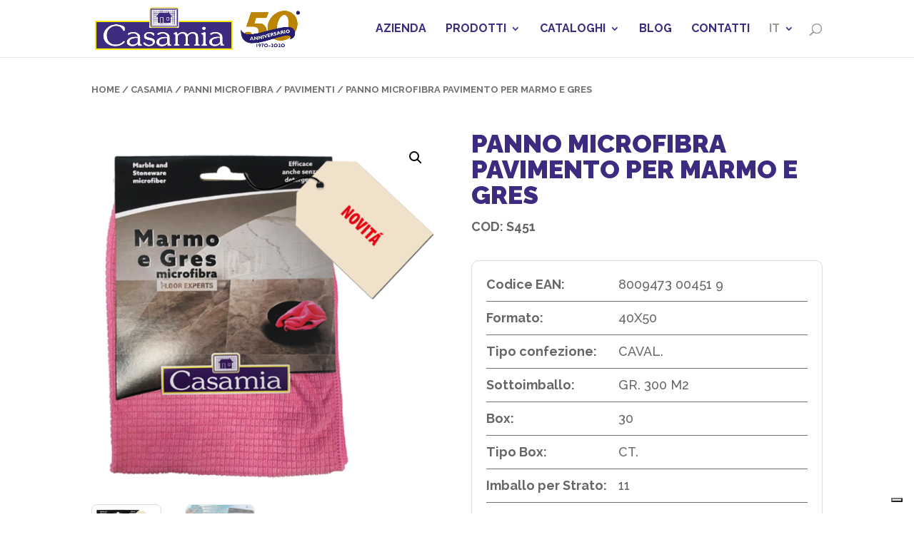

--- FILE ---
content_type: text/css
request_url: https://www.casamiagori.it/wp-content/et-cache/1076/et-divi-dynamic-tb-6123-1076-late.css?ver=1749587568
body_size: -114
content:
@font-face{font-family:ETmodules;font-display:block;src:url(//www.casamiagori.it/wp-content/themes/Divi/core/admin/fonts/modules/social/modules.eot);src:url(//www.casamiagori.it/wp-content/themes/Divi/core/admin/fonts/modules/social/modules.eot?#iefix) format("embedded-opentype"),url(//www.casamiagori.it/wp-content/themes/Divi/core/admin/fonts/modules/social/modules.woff) format("woff"),url(//www.casamiagori.it/wp-content/themes/Divi/core/admin/fonts/modules/social/modules.ttf) format("truetype"),url(//www.casamiagori.it/wp-content/themes/Divi/core/admin/fonts/modules/social/modules.svg#ETmodules) format("svg");font-weight:400;font-style:normal}

--- FILE ---
content_type: application/javascript; charset=utf-8
request_url: https://cs.iubenda.com/cookie-solution/confs/js/67033968.js
body_size: -248
content:
_iub.csRC = { consApiKey: 'il1m5hTloSLD6GuKbBooGaKHgXguiCfi', showBranding: false, publicId: 'ad0948d1-6db6-11ee-8bfc-5ad8d8c564c0', floatingGroup: false };
_iub.csEnabled = true;
_iub.csPurposes = [3,1];
_iub.cpUpd = 1681810836;
_iub.csT = 0.05;
_iub.googleConsentModeV2 = true;
_iub.totalNumberOfProviders = 2;
